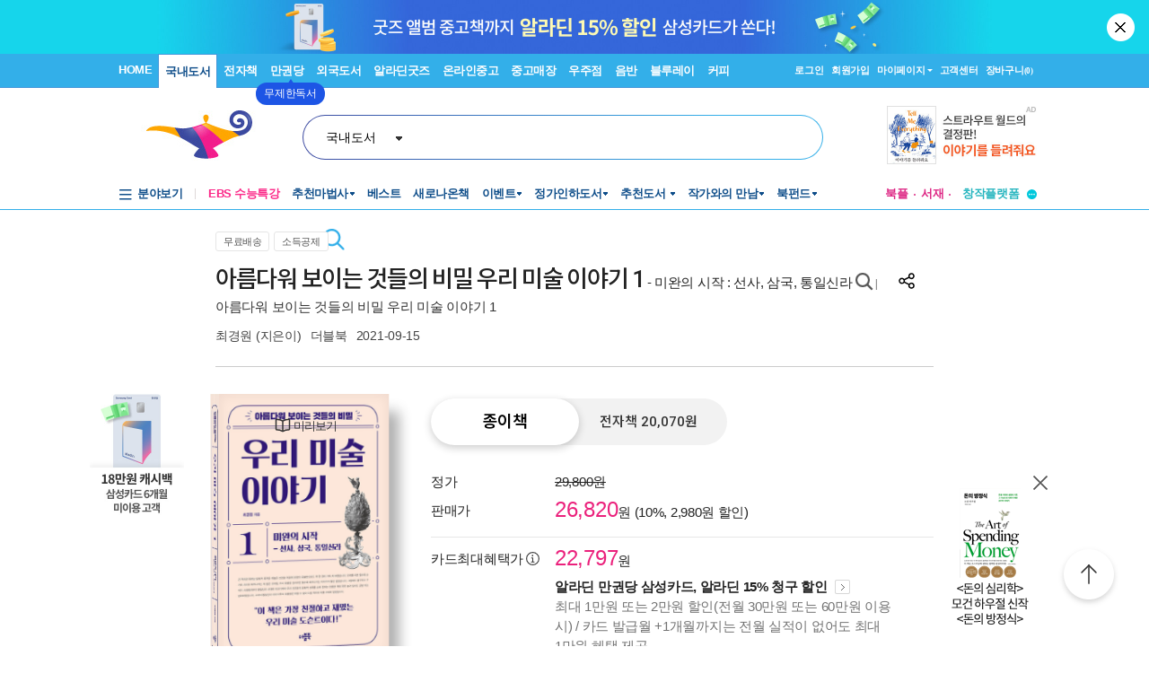

--- FILE ---
content_type: text/html; charset=UTF-8
request_url: https://gu.bizspring.net/p.php?guuid=a09ead7033318568c5938063edba1c20&domain=aladin.co.kr&callback=bizSpring_callback_46385
body_size: 221
content:
bizSpring_callback_46385("ZrQY3ASN9d1Exblc4ZfQiF1TbJ26RNcRe3PiDI5N")